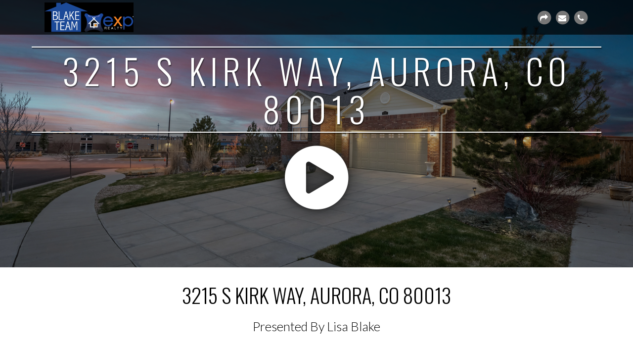

--- FILE ---
content_type: text/html; charset=utf-8
request_url: https://www.google.com/recaptcha/api2/anchor?ar=1&k=6LcOcxsUAAAAAAnA-LEJcYqURQCUf1ldFIWD3bn4&co=aHR0cHM6Ly9waXhlbHJheXBob3RvZ3JhcGh5LmNvbTo0NDM.&hl=en&v=PoyoqOPhxBO7pBk68S4YbpHZ&size=normal&anchor-ms=20000&execute-ms=30000&cb=8ieeg19ok80u
body_size: 49416
content:
<!DOCTYPE HTML><html dir="ltr" lang="en"><head><meta http-equiv="Content-Type" content="text/html; charset=UTF-8">
<meta http-equiv="X-UA-Compatible" content="IE=edge">
<title>reCAPTCHA</title>
<style type="text/css">
/* cyrillic-ext */
@font-face {
  font-family: 'Roboto';
  font-style: normal;
  font-weight: 400;
  font-stretch: 100%;
  src: url(//fonts.gstatic.com/s/roboto/v48/KFO7CnqEu92Fr1ME7kSn66aGLdTylUAMa3GUBHMdazTgWw.woff2) format('woff2');
  unicode-range: U+0460-052F, U+1C80-1C8A, U+20B4, U+2DE0-2DFF, U+A640-A69F, U+FE2E-FE2F;
}
/* cyrillic */
@font-face {
  font-family: 'Roboto';
  font-style: normal;
  font-weight: 400;
  font-stretch: 100%;
  src: url(//fonts.gstatic.com/s/roboto/v48/KFO7CnqEu92Fr1ME7kSn66aGLdTylUAMa3iUBHMdazTgWw.woff2) format('woff2');
  unicode-range: U+0301, U+0400-045F, U+0490-0491, U+04B0-04B1, U+2116;
}
/* greek-ext */
@font-face {
  font-family: 'Roboto';
  font-style: normal;
  font-weight: 400;
  font-stretch: 100%;
  src: url(//fonts.gstatic.com/s/roboto/v48/KFO7CnqEu92Fr1ME7kSn66aGLdTylUAMa3CUBHMdazTgWw.woff2) format('woff2');
  unicode-range: U+1F00-1FFF;
}
/* greek */
@font-face {
  font-family: 'Roboto';
  font-style: normal;
  font-weight: 400;
  font-stretch: 100%;
  src: url(//fonts.gstatic.com/s/roboto/v48/KFO7CnqEu92Fr1ME7kSn66aGLdTylUAMa3-UBHMdazTgWw.woff2) format('woff2');
  unicode-range: U+0370-0377, U+037A-037F, U+0384-038A, U+038C, U+038E-03A1, U+03A3-03FF;
}
/* math */
@font-face {
  font-family: 'Roboto';
  font-style: normal;
  font-weight: 400;
  font-stretch: 100%;
  src: url(//fonts.gstatic.com/s/roboto/v48/KFO7CnqEu92Fr1ME7kSn66aGLdTylUAMawCUBHMdazTgWw.woff2) format('woff2');
  unicode-range: U+0302-0303, U+0305, U+0307-0308, U+0310, U+0312, U+0315, U+031A, U+0326-0327, U+032C, U+032F-0330, U+0332-0333, U+0338, U+033A, U+0346, U+034D, U+0391-03A1, U+03A3-03A9, U+03B1-03C9, U+03D1, U+03D5-03D6, U+03F0-03F1, U+03F4-03F5, U+2016-2017, U+2034-2038, U+203C, U+2040, U+2043, U+2047, U+2050, U+2057, U+205F, U+2070-2071, U+2074-208E, U+2090-209C, U+20D0-20DC, U+20E1, U+20E5-20EF, U+2100-2112, U+2114-2115, U+2117-2121, U+2123-214F, U+2190, U+2192, U+2194-21AE, U+21B0-21E5, U+21F1-21F2, U+21F4-2211, U+2213-2214, U+2216-22FF, U+2308-230B, U+2310, U+2319, U+231C-2321, U+2336-237A, U+237C, U+2395, U+239B-23B7, U+23D0, U+23DC-23E1, U+2474-2475, U+25AF, U+25B3, U+25B7, U+25BD, U+25C1, U+25CA, U+25CC, U+25FB, U+266D-266F, U+27C0-27FF, U+2900-2AFF, U+2B0E-2B11, U+2B30-2B4C, U+2BFE, U+3030, U+FF5B, U+FF5D, U+1D400-1D7FF, U+1EE00-1EEFF;
}
/* symbols */
@font-face {
  font-family: 'Roboto';
  font-style: normal;
  font-weight: 400;
  font-stretch: 100%;
  src: url(//fonts.gstatic.com/s/roboto/v48/KFO7CnqEu92Fr1ME7kSn66aGLdTylUAMaxKUBHMdazTgWw.woff2) format('woff2');
  unicode-range: U+0001-000C, U+000E-001F, U+007F-009F, U+20DD-20E0, U+20E2-20E4, U+2150-218F, U+2190, U+2192, U+2194-2199, U+21AF, U+21E6-21F0, U+21F3, U+2218-2219, U+2299, U+22C4-22C6, U+2300-243F, U+2440-244A, U+2460-24FF, U+25A0-27BF, U+2800-28FF, U+2921-2922, U+2981, U+29BF, U+29EB, U+2B00-2BFF, U+4DC0-4DFF, U+FFF9-FFFB, U+10140-1018E, U+10190-1019C, U+101A0, U+101D0-101FD, U+102E0-102FB, U+10E60-10E7E, U+1D2C0-1D2D3, U+1D2E0-1D37F, U+1F000-1F0FF, U+1F100-1F1AD, U+1F1E6-1F1FF, U+1F30D-1F30F, U+1F315, U+1F31C, U+1F31E, U+1F320-1F32C, U+1F336, U+1F378, U+1F37D, U+1F382, U+1F393-1F39F, U+1F3A7-1F3A8, U+1F3AC-1F3AF, U+1F3C2, U+1F3C4-1F3C6, U+1F3CA-1F3CE, U+1F3D4-1F3E0, U+1F3ED, U+1F3F1-1F3F3, U+1F3F5-1F3F7, U+1F408, U+1F415, U+1F41F, U+1F426, U+1F43F, U+1F441-1F442, U+1F444, U+1F446-1F449, U+1F44C-1F44E, U+1F453, U+1F46A, U+1F47D, U+1F4A3, U+1F4B0, U+1F4B3, U+1F4B9, U+1F4BB, U+1F4BF, U+1F4C8-1F4CB, U+1F4D6, U+1F4DA, U+1F4DF, U+1F4E3-1F4E6, U+1F4EA-1F4ED, U+1F4F7, U+1F4F9-1F4FB, U+1F4FD-1F4FE, U+1F503, U+1F507-1F50B, U+1F50D, U+1F512-1F513, U+1F53E-1F54A, U+1F54F-1F5FA, U+1F610, U+1F650-1F67F, U+1F687, U+1F68D, U+1F691, U+1F694, U+1F698, U+1F6AD, U+1F6B2, U+1F6B9-1F6BA, U+1F6BC, U+1F6C6-1F6CF, U+1F6D3-1F6D7, U+1F6E0-1F6EA, U+1F6F0-1F6F3, U+1F6F7-1F6FC, U+1F700-1F7FF, U+1F800-1F80B, U+1F810-1F847, U+1F850-1F859, U+1F860-1F887, U+1F890-1F8AD, U+1F8B0-1F8BB, U+1F8C0-1F8C1, U+1F900-1F90B, U+1F93B, U+1F946, U+1F984, U+1F996, U+1F9E9, U+1FA00-1FA6F, U+1FA70-1FA7C, U+1FA80-1FA89, U+1FA8F-1FAC6, U+1FACE-1FADC, U+1FADF-1FAE9, U+1FAF0-1FAF8, U+1FB00-1FBFF;
}
/* vietnamese */
@font-face {
  font-family: 'Roboto';
  font-style: normal;
  font-weight: 400;
  font-stretch: 100%;
  src: url(//fonts.gstatic.com/s/roboto/v48/KFO7CnqEu92Fr1ME7kSn66aGLdTylUAMa3OUBHMdazTgWw.woff2) format('woff2');
  unicode-range: U+0102-0103, U+0110-0111, U+0128-0129, U+0168-0169, U+01A0-01A1, U+01AF-01B0, U+0300-0301, U+0303-0304, U+0308-0309, U+0323, U+0329, U+1EA0-1EF9, U+20AB;
}
/* latin-ext */
@font-face {
  font-family: 'Roboto';
  font-style: normal;
  font-weight: 400;
  font-stretch: 100%;
  src: url(//fonts.gstatic.com/s/roboto/v48/KFO7CnqEu92Fr1ME7kSn66aGLdTylUAMa3KUBHMdazTgWw.woff2) format('woff2');
  unicode-range: U+0100-02BA, U+02BD-02C5, U+02C7-02CC, U+02CE-02D7, U+02DD-02FF, U+0304, U+0308, U+0329, U+1D00-1DBF, U+1E00-1E9F, U+1EF2-1EFF, U+2020, U+20A0-20AB, U+20AD-20C0, U+2113, U+2C60-2C7F, U+A720-A7FF;
}
/* latin */
@font-face {
  font-family: 'Roboto';
  font-style: normal;
  font-weight: 400;
  font-stretch: 100%;
  src: url(//fonts.gstatic.com/s/roboto/v48/KFO7CnqEu92Fr1ME7kSn66aGLdTylUAMa3yUBHMdazQ.woff2) format('woff2');
  unicode-range: U+0000-00FF, U+0131, U+0152-0153, U+02BB-02BC, U+02C6, U+02DA, U+02DC, U+0304, U+0308, U+0329, U+2000-206F, U+20AC, U+2122, U+2191, U+2193, U+2212, U+2215, U+FEFF, U+FFFD;
}
/* cyrillic-ext */
@font-face {
  font-family: 'Roboto';
  font-style: normal;
  font-weight: 500;
  font-stretch: 100%;
  src: url(//fonts.gstatic.com/s/roboto/v48/KFO7CnqEu92Fr1ME7kSn66aGLdTylUAMa3GUBHMdazTgWw.woff2) format('woff2');
  unicode-range: U+0460-052F, U+1C80-1C8A, U+20B4, U+2DE0-2DFF, U+A640-A69F, U+FE2E-FE2F;
}
/* cyrillic */
@font-face {
  font-family: 'Roboto';
  font-style: normal;
  font-weight: 500;
  font-stretch: 100%;
  src: url(//fonts.gstatic.com/s/roboto/v48/KFO7CnqEu92Fr1ME7kSn66aGLdTylUAMa3iUBHMdazTgWw.woff2) format('woff2');
  unicode-range: U+0301, U+0400-045F, U+0490-0491, U+04B0-04B1, U+2116;
}
/* greek-ext */
@font-face {
  font-family: 'Roboto';
  font-style: normal;
  font-weight: 500;
  font-stretch: 100%;
  src: url(//fonts.gstatic.com/s/roboto/v48/KFO7CnqEu92Fr1ME7kSn66aGLdTylUAMa3CUBHMdazTgWw.woff2) format('woff2');
  unicode-range: U+1F00-1FFF;
}
/* greek */
@font-face {
  font-family: 'Roboto';
  font-style: normal;
  font-weight: 500;
  font-stretch: 100%;
  src: url(//fonts.gstatic.com/s/roboto/v48/KFO7CnqEu92Fr1ME7kSn66aGLdTylUAMa3-UBHMdazTgWw.woff2) format('woff2');
  unicode-range: U+0370-0377, U+037A-037F, U+0384-038A, U+038C, U+038E-03A1, U+03A3-03FF;
}
/* math */
@font-face {
  font-family: 'Roboto';
  font-style: normal;
  font-weight: 500;
  font-stretch: 100%;
  src: url(//fonts.gstatic.com/s/roboto/v48/KFO7CnqEu92Fr1ME7kSn66aGLdTylUAMawCUBHMdazTgWw.woff2) format('woff2');
  unicode-range: U+0302-0303, U+0305, U+0307-0308, U+0310, U+0312, U+0315, U+031A, U+0326-0327, U+032C, U+032F-0330, U+0332-0333, U+0338, U+033A, U+0346, U+034D, U+0391-03A1, U+03A3-03A9, U+03B1-03C9, U+03D1, U+03D5-03D6, U+03F0-03F1, U+03F4-03F5, U+2016-2017, U+2034-2038, U+203C, U+2040, U+2043, U+2047, U+2050, U+2057, U+205F, U+2070-2071, U+2074-208E, U+2090-209C, U+20D0-20DC, U+20E1, U+20E5-20EF, U+2100-2112, U+2114-2115, U+2117-2121, U+2123-214F, U+2190, U+2192, U+2194-21AE, U+21B0-21E5, U+21F1-21F2, U+21F4-2211, U+2213-2214, U+2216-22FF, U+2308-230B, U+2310, U+2319, U+231C-2321, U+2336-237A, U+237C, U+2395, U+239B-23B7, U+23D0, U+23DC-23E1, U+2474-2475, U+25AF, U+25B3, U+25B7, U+25BD, U+25C1, U+25CA, U+25CC, U+25FB, U+266D-266F, U+27C0-27FF, U+2900-2AFF, U+2B0E-2B11, U+2B30-2B4C, U+2BFE, U+3030, U+FF5B, U+FF5D, U+1D400-1D7FF, U+1EE00-1EEFF;
}
/* symbols */
@font-face {
  font-family: 'Roboto';
  font-style: normal;
  font-weight: 500;
  font-stretch: 100%;
  src: url(//fonts.gstatic.com/s/roboto/v48/KFO7CnqEu92Fr1ME7kSn66aGLdTylUAMaxKUBHMdazTgWw.woff2) format('woff2');
  unicode-range: U+0001-000C, U+000E-001F, U+007F-009F, U+20DD-20E0, U+20E2-20E4, U+2150-218F, U+2190, U+2192, U+2194-2199, U+21AF, U+21E6-21F0, U+21F3, U+2218-2219, U+2299, U+22C4-22C6, U+2300-243F, U+2440-244A, U+2460-24FF, U+25A0-27BF, U+2800-28FF, U+2921-2922, U+2981, U+29BF, U+29EB, U+2B00-2BFF, U+4DC0-4DFF, U+FFF9-FFFB, U+10140-1018E, U+10190-1019C, U+101A0, U+101D0-101FD, U+102E0-102FB, U+10E60-10E7E, U+1D2C0-1D2D3, U+1D2E0-1D37F, U+1F000-1F0FF, U+1F100-1F1AD, U+1F1E6-1F1FF, U+1F30D-1F30F, U+1F315, U+1F31C, U+1F31E, U+1F320-1F32C, U+1F336, U+1F378, U+1F37D, U+1F382, U+1F393-1F39F, U+1F3A7-1F3A8, U+1F3AC-1F3AF, U+1F3C2, U+1F3C4-1F3C6, U+1F3CA-1F3CE, U+1F3D4-1F3E0, U+1F3ED, U+1F3F1-1F3F3, U+1F3F5-1F3F7, U+1F408, U+1F415, U+1F41F, U+1F426, U+1F43F, U+1F441-1F442, U+1F444, U+1F446-1F449, U+1F44C-1F44E, U+1F453, U+1F46A, U+1F47D, U+1F4A3, U+1F4B0, U+1F4B3, U+1F4B9, U+1F4BB, U+1F4BF, U+1F4C8-1F4CB, U+1F4D6, U+1F4DA, U+1F4DF, U+1F4E3-1F4E6, U+1F4EA-1F4ED, U+1F4F7, U+1F4F9-1F4FB, U+1F4FD-1F4FE, U+1F503, U+1F507-1F50B, U+1F50D, U+1F512-1F513, U+1F53E-1F54A, U+1F54F-1F5FA, U+1F610, U+1F650-1F67F, U+1F687, U+1F68D, U+1F691, U+1F694, U+1F698, U+1F6AD, U+1F6B2, U+1F6B9-1F6BA, U+1F6BC, U+1F6C6-1F6CF, U+1F6D3-1F6D7, U+1F6E0-1F6EA, U+1F6F0-1F6F3, U+1F6F7-1F6FC, U+1F700-1F7FF, U+1F800-1F80B, U+1F810-1F847, U+1F850-1F859, U+1F860-1F887, U+1F890-1F8AD, U+1F8B0-1F8BB, U+1F8C0-1F8C1, U+1F900-1F90B, U+1F93B, U+1F946, U+1F984, U+1F996, U+1F9E9, U+1FA00-1FA6F, U+1FA70-1FA7C, U+1FA80-1FA89, U+1FA8F-1FAC6, U+1FACE-1FADC, U+1FADF-1FAE9, U+1FAF0-1FAF8, U+1FB00-1FBFF;
}
/* vietnamese */
@font-face {
  font-family: 'Roboto';
  font-style: normal;
  font-weight: 500;
  font-stretch: 100%;
  src: url(//fonts.gstatic.com/s/roboto/v48/KFO7CnqEu92Fr1ME7kSn66aGLdTylUAMa3OUBHMdazTgWw.woff2) format('woff2');
  unicode-range: U+0102-0103, U+0110-0111, U+0128-0129, U+0168-0169, U+01A0-01A1, U+01AF-01B0, U+0300-0301, U+0303-0304, U+0308-0309, U+0323, U+0329, U+1EA0-1EF9, U+20AB;
}
/* latin-ext */
@font-face {
  font-family: 'Roboto';
  font-style: normal;
  font-weight: 500;
  font-stretch: 100%;
  src: url(//fonts.gstatic.com/s/roboto/v48/KFO7CnqEu92Fr1ME7kSn66aGLdTylUAMa3KUBHMdazTgWw.woff2) format('woff2');
  unicode-range: U+0100-02BA, U+02BD-02C5, U+02C7-02CC, U+02CE-02D7, U+02DD-02FF, U+0304, U+0308, U+0329, U+1D00-1DBF, U+1E00-1E9F, U+1EF2-1EFF, U+2020, U+20A0-20AB, U+20AD-20C0, U+2113, U+2C60-2C7F, U+A720-A7FF;
}
/* latin */
@font-face {
  font-family: 'Roboto';
  font-style: normal;
  font-weight: 500;
  font-stretch: 100%;
  src: url(//fonts.gstatic.com/s/roboto/v48/KFO7CnqEu92Fr1ME7kSn66aGLdTylUAMa3yUBHMdazQ.woff2) format('woff2');
  unicode-range: U+0000-00FF, U+0131, U+0152-0153, U+02BB-02BC, U+02C6, U+02DA, U+02DC, U+0304, U+0308, U+0329, U+2000-206F, U+20AC, U+2122, U+2191, U+2193, U+2212, U+2215, U+FEFF, U+FFFD;
}
/* cyrillic-ext */
@font-face {
  font-family: 'Roboto';
  font-style: normal;
  font-weight: 900;
  font-stretch: 100%;
  src: url(//fonts.gstatic.com/s/roboto/v48/KFO7CnqEu92Fr1ME7kSn66aGLdTylUAMa3GUBHMdazTgWw.woff2) format('woff2');
  unicode-range: U+0460-052F, U+1C80-1C8A, U+20B4, U+2DE0-2DFF, U+A640-A69F, U+FE2E-FE2F;
}
/* cyrillic */
@font-face {
  font-family: 'Roboto';
  font-style: normal;
  font-weight: 900;
  font-stretch: 100%;
  src: url(//fonts.gstatic.com/s/roboto/v48/KFO7CnqEu92Fr1ME7kSn66aGLdTylUAMa3iUBHMdazTgWw.woff2) format('woff2');
  unicode-range: U+0301, U+0400-045F, U+0490-0491, U+04B0-04B1, U+2116;
}
/* greek-ext */
@font-face {
  font-family: 'Roboto';
  font-style: normal;
  font-weight: 900;
  font-stretch: 100%;
  src: url(//fonts.gstatic.com/s/roboto/v48/KFO7CnqEu92Fr1ME7kSn66aGLdTylUAMa3CUBHMdazTgWw.woff2) format('woff2');
  unicode-range: U+1F00-1FFF;
}
/* greek */
@font-face {
  font-family: 'Roboto';
  font-style: normal;
  font-weight: 900;
  font-stretch: 100%;
  src: url(//fonts.gstatic.com/s/roboto/v48/KFO7CnqEu92Fr1ME7kSn66aGLdTylUAMa3-UBHMdazTgWw.woff2) format('woff2');
  unicode-range: U+0370-0377, U+037A-037F, U+0384-038A, U+038C, U+038E-03A1, U+03A3-03FF;
}
/* math */
@font-face {
  font-family: 'Roboto';
  font-style: normal;
  font-weight: 900;
  font-stretch: 100%;
  src: url(//fonts.gstatic.com/s/roboto/v48/KFO7CnqEu92Fr1ME7kSn66aGLdTylUAMawCUBHMdazTgWw.woff2) format('woff2');
  unicode-range: U+0302-0303, U+0305, U+0307-0308, U+0310, U+0312, U+0315, U+031A, U+0326-0327, U+032C, U+032F-0330, U+0332-0333, U+0338, U+033A, U+0346, U+034D, U+0391-03A1, U+03A3-03A9, U+03B1-03C9, U+03D1, U+03D5-03D6, U+03F0-03F1, U+03F4-03F5, U+2016-2017, U+2034-2038, U+203C, U+2040, U+2043, U+2047, U+2050, U+2057, U+205F, U+2070-2071, U+2074-208E, U+2090-209C, U+20D0-20DC, U+20E1, U+20E5-20EF, U+2100-2112, U+2114-2115, U+2117-2121, U+2123-214F, U+2190, U+2192, U+2194-21AE, U+21B0-21E5, U+21F1-21F2, U+21F4-2211, U+2213-2214, U+2216-22FF, U+2308-230B, U+2310, U+2319, U+231C-2321, U+2336-237A, U+237C, U+2395, U+239B-23B7, U+23D0, U+23DC-23E1, U+2474-2475, U+25AF, U+25B3, U+25B7, U+25BD, U+25C1, U+25CA, U+25CC, U+25FB, U+266D-266F, U+27C0-27FF, U+2900-2AFF, U+2B0E-2B11, U+2B30-2B4C, U+2BFE, U+3030, U+FF5B, U+FF5D, U+1D400-1D7FF, U+1EE00-1EEFF;
}
/* symbols */
@font-face {
  font-family: 'Roboto';
  font-style: normal;
  font-weight: 900;
  font-stretch: 100%;
  src: url(//fonts.gstatic.com/s/roboto/v48/KFO7CnqEu92Fr1ME7kSn66aGLdTylUAMaxKUBHMdazTgWw.woff2) format('woff2');
  unicode-range: U+0001-000C, U+000E-001F, U+007F-009F, U+20DD-20E0, U+20E2-20E4, U+2150-218F, U+2190, U+2192, U+2194-2199, U+21AF, U+21E6-21F0, U+21F3, U+2218-2219, U+2299, U+22C4-22C6, U+2300-243F, U+2440-244A, U+2460-24FF, U+25A0-27BF, U+2800-28FF, U+2921-2922, U+2981, U+29BF, U+29EB, U+2B00-2BFF, U+4DC0-4DFF, U+FFF9-FFFB, U+10140-1018E, U+10190-1019C, U+101A0, U+101D0-101FD, U+102E0-102FB, U+10E60-10E7E, U+1D2C0-1D2D3, U+1D2E0-1D37F, U+1F000-1F0FF, U+1F100-1F1AD, U+1F1E6-1F1FF, U+1F30D-1F30F, U+1F315, U+1F31C, U+1F31E, U+1F320-1F32C, U+1F336, U+1F378, U+1F37D, U+1F382, U+1F393-1F39F, U+1F3A7-1F3A8, U+1F3AC-1F3AF, U+1F3C2, U+1F3C4-1F3C6, U+1F3CA-1F3CE, U+1F3D4-1F3E0, U+1F3ED, U+1F3F1-1F3F3, U+1F3F5-1F3F7, U+1F408, U+1F415, U+1F41F, U+1F426, U+1F43F, U+1F441-1F442, U+1F444, U+1F446-1F449, U+1F44C-1F44E, U+1F453, U+1F46A, U+1F47D, U+1F4A3, U+1F4B0, U+1F4B3, U+1F4B9, U+1F4BB, U+1F4BF, U+1F4C8-1F4CB, U+1F4D6, U+1F4DA, U+1F4DF, U+1F4E3-1F4E6, U+1F4EA-1F4ED, U+1F4F7, U+1F4F9-1F4FB, U+1F4FD-1F4FE, U+1F503, U+1F507-1F50B, U+1F50D, U+1F512-1F513, U+1F53E-1F54A, U+1F54F-1F5FA, U+1F610, U+1F650-1F67F, U+1F687, U+1F68D, U+1F691, U+1F694, U+1F698, U+1F6AD, U+1F6B2, U+1F6B9-1F6BA, U+1F6BC, U+1F6C6-1F6CF, U+1F6D3-1F6D7, U+1F6E0-1F6EA, U+1F6F0-1F6F3, U+1F6F7-1F6FC, U+1F700-1F7FF, U+1F800-1F80B, U+1F810-1F847, U+1F850-1F859, U+1F860-1F887, U+1F890-1F8AD, U+1F8B0-1F8BB, U+1F8C0-1F8C1, U+1F900-1F90B, U+1F93B, U+1F946, U+1F984, U+1F996, U+1F9E9, U+1FA00-1FA6F, U+1FA70-1FA7C, U+1FA80-1FA89, U+1FA8F-1FAC6, U+1FACE-1FADC, U+1FADF-1FAE9, U+1FAF0-1FAF8, U+1FB00-1FBFF;
}
/* vietnamese */
@font-face {
  font-family: 'Roboto';
  font-style: normal;
  font-weight: 900;
  font-stretch: 100%;
  src: url(//fonts.gstatic.com/s/roboto/v48/KFO7CnqEu92Fr1ME7kSn66aGLdTylUAMa3OUBHMdazTgWw.woff2) format('woff2');
  unicode-range: U+0102-0103, U+0110-0111, U+0128-0129, U+0168-0169, U+01A0-01A1, U+01AF-01B0, U+0300-0301, U+0303-0304, U+0308-0309, U+0323, U+0329, U+1EA0-1EF9, U+20AB;
}
/* latin-ext */
@font-face {
  font-family: 'Roboto';
  font-style: normal;
  font-weight: 900;
  font-stretch: 100%;
  src: url(//fonts.gstatic.com/s/roboto/v48/KFO7CnqEu92Fr1ME7kSn66aGLdTylUAMa3KUBHMdazTgWw.woff2) format('woff2');
  unicode-range: U+0100-02BA, U+02BD-02C5, U+02C7-02CC, U+02CE-02D7, U+02DD-02FF, U+0304, U+0308, U+0329, U+1D00-1DBF, U+1E00-1E9F, U+1EF2-1EFF, U+2020, U+20A0-20AB, U+20AD-20C0, U+2113, U+2C60-2C7F, U+A720-A7FF;
}
/* latin */
@font-face {
  font-family: 'Roboto';
  font-style: normal;
  font-weight: 900;
  font-stretch: 100%;
  src: url(//fonts.gstatic.com/s/roboto/v48/KFO7CnqEu92Fr1ME7kSn66aGLdTylUAMa3yUBHMdazQ.woff2) format('woff2');
  unicode-range: U+0000-00FF, U+0131, U+0152-0153, U+02BB-02BC, U+02C6, U+02DA, U+02DC, U+0304, U+0308, U+0329, U+2000-206F, U+20AC, U+2122, U+2191, U+2193, U+2212, U+2215, U+FEFF, U+FFFD;
}

</style>
<link rel="stylesheet" type="text/css" href="https://www.gstatic.com/recaptcha/releases/PoyoqOPhxBO7pBk68S4YbpHZ/styles__ltr.css">
<script nonce="ugrxhDlBT-UF78KVx89MqA" type="text/javascript">window['__recaptcha_api'] = 'https://www.google.com/recaptcha/api2/';</script>
<script type="text/javascript" src="https://www.gstatic.com/recaptcha/releases/PoyoqOPhxBO7pBk68S4YbpHZ/recaptcha__en.js" nonce="ugrxhDlBT-UF78KVx89MqA">
      
    </script></head>
<body><div id="rc-anchor-alert" class="rc-anchor-alert"></div>
<input type="hidden" id="recaptcha-token" value="[base64]">
<script type="text/javascript" nonce="ugrxhDlBT-UF78KVx89MqA">
      recaptcha.anchor.Main.init("[\x22ainput\x22,[\x22bgdata\x22,\x22\x22,\[base64]/[base64]/[base64]/KE4oMTI0LHYsdi5HKSxMWihsLHYpKTpOKDEyNCx2LGwpLFYpLHYpLFQpKSxGKDE3MSx2KX0scjc9ZnVuY3Rpb24obCl7cmV0dXJuIGx9LEM9ZnVuY3Rpb24obCxWLHYpe04odixsLFYpLFZbYWtdPTI3OTZ9LG49ZnVuY3Rpb24obCxWKXtWLlg9KChWLlg/[base64]/[base64]/[base64]/[base64]/[base64]/[base64]/[base64]/[base64]/[base64]/[base64]/[base64]\\u003d\x22,\[base64]\\u003d\\u003d\x22,\x22wooAbMKdYcKzMTDDiHDDmsKvIsOwa8O6dMKqUnFzw4A2wosZw4hFcsOrw7fCqU3DlMODw4PCn8KMw6DCi8KMw5LCpsOgw7/[base64]/CnBrCh3N/MGHDnyvClD7CssOlIcKkbVIvD0vChMOYAlnDtsOuw5rDksOlDTAlwqfDhSjDrcK8w75Bw7AqBsK1EMKkYMKWFTfDkmTCrMOqNE9hw7d5wp1kwoXDql4DfkcBHcOrw6F8TjHCjcKWcMKmF8Krw4Bfw6PDghfCmknChg/DgMKFBcK8GXpZGCxKR8KPCMOwIsOXJ2QVw7XCtn/DrMOGQsKFwp3CgcOzwrpCWsK8wo3ChDbCtMKBwpzCoRV7wqVOw6jCrsKBw5rCim3DnzU4wrvChsKQw4IMwrjDoS0ewpnCv2xJHMOFLMOnw7huw6lmw6/CosOKEDlmw6xfw77Cs37DkHbDgVHDk1o+w5lyVcKcQW/DpSACdUAaWcKEwqLCmA5lw6TDsMO7w5zDt0tHNX0kw7zDokzDpUUvPARfTsK6wpYEesOiw7TDhAs2NsOQwrvCpsKIc8OfJ8OZwphKS8OsHRgIYsOyw7XCp8KhwrFrw6EBX37CgibDv8KAw6PDrcOhIzlRYWoiKVXDjXHCpi/DnAdKwpTChl/CkjbCkMKnw6cCwpY6G39NA8OQw63Dhx8OwpPCrB1qwqrCs0Ytw4UGw6JLw6kOwp7CjsOfLsOBwrlEaVVxw5PDjEXCi8KvQEtBwpXCtC8TA8KPLCcgFBt9LsOZwp/[base64]/[base64]/w4gLwrc8wqvDnXzDjm3ColTDoG/[base64]/[base64]/CpMOjwqZZPTTDlV5DwqFSwrULK17DgsO4w6htAkjCgcKHYHHDhE44wpnChTDCh0vDuxkIwq3DplHDgBpgSkhRw4XCngPCu8KJey9pa8OHIWfCuMOtw4XDuC3Dh8KOcGl1w5Jiw4RmfS3DuXLDg8KSwrMHw5bCokzDhxplwq7DhipCEn0hwoQywo/Dn8Olw7R2wol+PMOKWi9FKxQCQDPCl8KLw7QdwqoWw6zDlMOHa8Kce8OLKDjClknDjMK8Q10HEm56w6NaB07DqcKKUcKXwpXDoUnCj8Kiw4TDvMKzw4zCqH3Cj8KoDVTDm8KQw7nDjMOlw4/[base64]/Ckjgpwp1jw6TDmTtkwqzCnHU1wpzDgEERMMKAwr5Sw6/DsH3CuHk9wpHCpcOCw5TCtMKsw7R+G1tFcGjChC16ZsKQWHrDq8K9bwVnTcO9wosnSzk0f8Oaw5DDkTPDmMOTZMO2WsO8YsKew7J+QyccaAgeXDtDwpHDhlQrIQNcw45/w74jw6zDrQtDfjJmOUXCssKlw7p0eBQ+HsOgwpDDoSbDt8OQBk7DuCR+PTJVwoTCjhQ1wq0bOEjDt8KmwpzDsQjDmy3CkCRHw5fDicKpw7s/w7RHfWHCi8Kew5nDvsOVbMOABMO7woByw5Y4aB/DjcKBwojCly8NdCzCscO7DcKbw7lWwpHCrE9cC8OTPcK3ZGDCgU0gK2HDow7DgMO8woZDecK9QsO8w55lA8KhBcOIw4nCiFPCqMOYw4EtTcOLRQ4xO8K1w6XCksOJw6/Ct3t7w49jwp3CoWdeNy4jw7jCnCTDkEo0aRwmKxI5w57DqgFbLQlTfMOiw6wzwr3CusOUW8K/[base64]/[base64]/Dj24lLsKzNjPCv2fCuVM2wr/CuMKtMglfw4HClDXDpcOeYMKzw7gawpMlw7o7VsOHJcKqw7PDmMKyBHZSw5XDpcKIw7QwWMO5w7nCvxnCmcKcw4ZCw4nCosK+wp7CtcKow43Dj8Oow4F9w7/CrMOEbndkE8KOwrjDkMO1w7oKPwsOwq1gZGHCtyjDgsO4w5vCqcKLf8O4VgHDsGg3w4Ubw7NPw5rCpRHDgMOEST3DiULDjMK+wpDCtDrDhxjCisKpwo0ZL1XCuzA5w61Hw698w4hCK8OwKgJJwqHCs8KOw7nCgHzCjR3Cp2DChXnCmBV/XMKXP3JkHMKowqzDpQYiw4LChArDksKJK8KjHlvDksK9w63CuSXClT0gw5TCtTIPTnl7wo9XVsOZHcK9w6TCvm3ChWbCm8OOVcO4O1tTaDI3w7nDhcK1w4rCuBJme1fDtyZ+HcOPcx53IDjDh1rDgiMtwqt6wqgOZcK/wp5Hw4tTwr9DK8OecWluHiHCpA/CpDUMcRgVZRvDu8KMw58Mw47DqcKfwogtwrXDpcOKbydpw7/DpzTCjCg0csO4eMONwrDCgsKKwqDClsOaShbDoMOaYHvDjD9dQ0ppwrUxwqRqw67Co8KOwqzCu8OLwqkZRi7DnVsHw4nChsKddzVGw6VCwrl/wqDCicKEw4DDt8O0fx4Uwqg9wotRfVzDvMOxw4ATwopewrdtUxTDj8KODiJ7DinCkMOET8Kiwo/[base64]/CvA86wrXCgHPDiHXDgkvCuWMHw6bDg8KPYcKVwod1ch4kwpXCg8OaBnvCpkRTwqA3w69EEsKRTE0qS8KRNGDClUB1wqhQwrTDpcO3U8OBOMOhwr4uw57ChsKAS8KzecKFVMK8FEAjwp3CpMKJOATCp2LDj8KHWlU6djc/PgDCh8O2J8OFw5tNLcKUw4VaNybCowXChyDCgTrCkcOIVwvDksO/BMKnw486R8OqAiDCqcOOGAciHsKAYjVIw6RCQcK4XTvDiMO4woTCpxovdsK9RDMbwpgIw63CpMOwD8KAdMOIw7wewrzDl8KEwqHDlXUDHcOUwqhcwpnDjGcww6XDsxPCrMKJwqYXwo7DhhnDgmY8w75lE8Oww7jCnhDDosKKwqTCqsKEw6kvGMKfwrA/FMOmCsKnU8K5wo/DngRfw4VLTWotL0Y3XDPDnsKnHgfDrcOXb8Opw6PCoyrDlMKpaS0ML8Odayo6ZsOAFBXDmhIJL8K9w6rCtMKxEAjDpH/CocOewoDCm8KyV8KHw6DCnynCr8KLw6Newp8KDyTCmilfwpNhwolMAnFpwrbCs8KTFcOYen/DlEMPwoDDrsKFw7LCvUdcw63DtMOYWsKbcwkDWxrDoiYxbcK0w7/Dg2UaDW4kdQLCk0rDmDgtwqEYLXXCgyfDgWxLZ8OSw6fCtzfDusOhT25jwr9Afkdiw5/Dj8O8w4Iuwps/w5FqwozDlh8/WFHChksOY8K9MsK9wpnDijjCmTjChxwjTMKGwqhzLh/CtsOfwoDCrTDCl8O2w6vDkkBLLA3DtDHDnsKhwpJkw6/CkCwzwpTDhxYUw5rDsxcAI8KyGMKVOMKww493w6vDsMKMKVrClUrDihbCiWrDi27Dol/Cqg/CscKLHsKtBsKFWsKuVVzCiVFNwqjCgEgyImU9EgfDq03DsgDCiMKBFB1kwoB0wqREw7jDosOCSnwWw63CvsKjwrzDj8K1wo/[base64]/CmGrDssOvwonDusOsRcKFw6XDpcKBw5RjNMO/AsK+w6MIwpZaw6B8w7FawqPDosOxw5/[base64]/Cn8KZwpRCwqZlwoArVMOdw48wwpHCpR50LGXDo8OSw7p/YX8xw5bDpw7CtMKuw5cMw5DDhinDli9gTEfDt2/DpG4HbkbDngrCrcKfwprCpMK2w7oXAsOfBMOqwpfDkn/CtEbCpgrDjD/[base64]/[base64]/w59CbsOhwpPCtMOKH8KAAD7DgkQSM2FwZSHDmBLCt8KSPnEdwqjCiUpTwqXCssKqw6nCtMKuGRHCvHfDnR7DrzFMJsOocAh/wozCkMOgK8O1HyckVsKhwr06w6bDnsKHWMKTcVDDrAPCr8KOL8OVXsKFw6YewqPCpBEiGcKVw7BOw5pnwpBQwoFUw45Ow6DDu8KBX2bDhmp+RTzCq1DCnhQnficiwq8ow6/DnsO0wo43csKYKkc6FMOIFsKsfsKhwoVEwr1LScKZKhlowpfCucKXwoXDsBxNVXnDkR8kPMK9ODTCikHDuSPCrcKcRMKbwozCpcOeAMOnV3TDlcKVwrJwwrMebsOjw5jDljfCi8O6TAdUw5MvwonCrkHDq3nCo2wYw6ZvHjfCgcOGwr/CrsK2asO2wqTCmi/[base64]/CghPDiVUlwoxhwqVRw7nCpD/DkiXClcOJZnjCpnDDrMK6A8KZPkF2KXzCgVVpwpHCoMKWw4/[base64]/w7jCpcOEwojCl8K7VMOaw5E0wqnDqsOvwrd5wpo+wqDDrVw1SBnDgsK0e8Krw61vY8O/[base64]/wp3DicOCw4PDtxBOVsOkZSDDq8OJw4ogw5nDo8OgFMKbfV/Dsx/CmkJBw4jCpcK8w7xDEkUELMKeFGzChMKhw7vDkktCX8OmXjnCmFFVw6bChsK8TwHDqV5ew5XCtC/DizATAUHCkDUHQhkREcKBw6zCmhXDk8KQRko+wrx6wobDpxMzRMKDO13CpCscwrXCr1kcWcOgw7TCtxtgLB7CnsKaCxcKdwfCujp9wq9Tw54WfUdgw44cPsOeUcKmIG4+X0ARw67DgsK2DUrDqToiayLCuz1MUsK+B8K/w7NqU3R2w40kw6/CiWHCmMK9wpMnaDjDtMKSd1XCggIDw752ERxvBjtZwp7DrsOzw4LCr8OLw4rDiEHCmnJGNcO8woAvZcOJN13CkXR3w4fCmMKNwovDusOsw5DDkgrCuxzDscOIwqYowr7DhsKrUn0WVsKrw6jDsV/DoRPCvwfCucKWOhFAB0slQ0p3w50Ow4RdwrTChcK2wrpuw5zDjWHCjHnDqgYtBMKwMERfGsK9L8KywonDmsK5cEkAw6LDp8KbwrBzw6LDqsOgYWDDo8OBTCHDgmsdw7YLYsKDYVcGw5oDwpUiwprDszHCmSl9w7nDrcKUw7VTVMOowp7DnMK/w6fCowLCtXlXVTXClMOmYiQpwrtGwohbw7LDpBFgBcKSGUQUOm3DucObw63Dqi8RwrkUAX4sOBZpw7FCKBFgwqlzw5kMdARkw6jDmsO5w5jCrsKhwqdTGMOgwonCksK7Gj3DsATCjsOKCsKXY8Oxw4fClsK+QAYAMVnCnkQTN8OubMKaX2MkYkYQwrpCwqLCiMKnQDs/DcK7w7TDiMOcdsO9wpnDh8KVI0rDkXR4w6MiOnpCw65Lw7rDr8KDDsOmUyZ2NcKXwpYDP1hSUHHDgcObwpA9w4/Dlx7DvAodU2J+woVkwqnDr8O8wqIswovCtQzCn8O6K8K6w4zDvcOaZT/DnjPDmcOswrULbDwZw585wqdww4bCsXPDsDMhJMOQbXxhwqrCgzfCp8OpNMK/H8O3AMKcw7TCiMKew7VCPi99w6fCtMOyw7XDs8K1w7YkasKxCsOvw6FQwqvDp1PCh8KYw6nCvFbDgmlZClTDhMONwolQw5HDm0PDkcOOecKRTMKww5DDgMO7w5Q/wpbClAzCmsKNw7vCtkLCl8OpKMOBR8KxXCzCqMOdN8KYCX0LwqpAw73Cg0jDk8OFw41rwr8IA2h0w77Dl8OXw6LDkcOxwpDDkcKFw58GwoZONMKrbsOJw5XCmMK9w6LCkMKowqMWw5jDoQ1Ia0E3WsOkw5sdw4rClFTDgRnCocO+wq/DswjCgsOhwp5ww6bDpnXCrhMQw6FPMMKqdcKHWWTDtsKGwp8zJ8KHcy8wYMK1wqJow7PCvUfDt8Kmw50fN3YNw5o2bUJsw6AEQsOCf3XDgcKBeWfCp8KUG8KBORvCoBrCrMO4w7nChcKPAyZzw7N7wo0vCUhZN8OuOsKTwovCvcOXNy/DtMOjwq4lwqMPw5JFwrHCnMKtQ8OUw6/Dr2HDj2nCvMKsC8KDJxA3w6nDvcKHwqTCoDlHw6HCicKZw6pqFcOKPcOTD8OcTSlOU8Ojw6fCpUw+TsO3UVMacjnDiUrCqsKuMF8ww6bDv2J8w6E7MA3CoCl6w4nCviLCoRJjVxt8wq/Cm29+HcORwqQxw4nDrGc+w4vCvSJIbsODccKZNMOKKsO4NHDDsGsbw4/CgjTDmHd4RsKQw7UTwrnDi8Oqc8OZLUfDt8OaTsO/W8Klw7vDiMKoNBRlXsO3w47Cu3nClGNQwpILF8Knwq3Ck8KzFQhcKsOdw6rDl1sqcMKXw6PCn3HDvsOOw7pfVCZdw6LDrSzCl8OFw7EOwrLDl8KEwpHDtmpUUVLCvMKgO8OZwrnCosK5w7sxw5PCqcKQOnXDhcKrVR/CmsKbTSzCr1zDmcObfz3CjDrDgMK+w79QF8OSasKGAsKTBSvDnMOVeMOhB8OIasK5wq/[base64]/MsOlFcKZN8Opw4nCkMKVw6XDjcKNf0YTd3ZnwrTDsMOwDXXCik1GP8O6PcObw5nCrsKPB8OwVMKowqjDuMOcwo/CjcOQJT90w4tIwrgtMcOYHMOpZcODw4FgGsOpHEPCnHXCg8K6wo8HDkfCoAjCtsKDXsKcS8KkTsOnw6ZWJcKjdhM1RSjCtz7DusKBw7VUJkLDnBZBTSl8fUwZK8O5w7nCqcKoCsKxa2swH0/CjsOsccOqXMKowqINUcOKwrpBKsKuwpwwDgUULSwOcH4cbcOkP3nCn0HCiSUyw6x5wrXClsOyUmIOw5xIS8K1wr3Cq8Kyw7PCi8Kbw53DpcOxHMOVwog1wpHCinbDhMKNQ8O9Q8ODel/Dm0dtwr8KMMOswqHDu21/woQbTsKQHwPCvcOJw65PwrLCqEZZw73CgHkjw4jDiT5Wwpwlw5g9FXHDlsK/E8ORwp9zwo/CqcO+wqfCtknDm8OocMK/w7bCl8K6A8Orw7XCnTbDn8KVC3fDriMGXMKjw4XChsKhPE9jw6h8w7QnJkJ8ScOhworCv8Kxw7bCiH7CqcO9w7lUNBzCo8K0eMKowoXCrgA3wp3CicO8wqsKAsO1wqZGdMKNGXfCpcOqDT/DhFLCunDDigXDisOjw5ofwrzDqVB3LTxHw4PCm2fCpytRJ2glCsOJcsKoVnXDnMKeEWgRTR7Dk0HCicO0w6UwwpvDmMK1wq01w543w6rCoT/DsMKYfWzCoFzCqEtPw47DgsK8w7xmfcKNw67Ch1Mew7bCpMKgwrMiw7HCj0lAHMOMeybDu8OLFMOPw6Efw5gMQ0rDh8OVMzvCm2FVwo0VQ8OzwoLDpiPCkcKlwqJ/w5XDijAlwrQcw7fDuTHDgHHDqcKwwrzCqC/Dt8KZwoTCr8OCwqUmw6/DqlB2fU1Uwo0YecOkTMK1NcOVwpxiUmvCh2XDsxHDkcKvKGfDicKcwr/CkQ8zw4/ClMOKNwXCm1RIbsOKSF7Dhm40TFdFAcK7JlkTSk3CjW/DhFDDl8Khw5bDm8OdWsOrGXvCssKtSW50EsKZwpJdBx3Dq1BHEcKww5fCo8O/e8O6wqvCgFnDsMONw4gTwrnDpwXDq8OZw7dEwrkhwqnDgMKUO8KAwpdlw7bCgg3DnjJ2wpfDuAvDvnTDk8OxN8OcVMOfPnxMwp1EwqcSwrTDsVJHcy96wr5BdcOqO3g7w7zCnj8KQWrCjMOsMMOXw4ptwqvCpcO3e8KEw4bDqMKaelHDnsKMesK2w4/DsHNEw4k1w4zDqMKtTXwywq/CvxA1w53Du27CgkcnSijChcKMw7DCghpSw4zDq8KmKUQbwrLDqy8JwrXCsU1bw5vCssKmUMK1wpphw6wvVcOVPwzDssKnWcOLZSnCoiNGFl9BO1LDkFtuBUbDg8ODDQ8Gw7xYwrUpDEkTF8OSwrLCuGHCtMOTRU/CisKGJigWwrhuwpA2UsOyQ8OewqoDwqvCpsOmw5QjwotMwokZMA7DiVrCm8KnJUl3w5DCiBDCqsKHwp4zEMOIw6zCmUQydsK4fVLCtMO1ZcOKw6YKwqByw41cwp8cGcO9TCcvwoVBw6/CkMOnYVkzw6fCvkQULMKww4TCrsO/w5gMQ0/CiMKydsOgG2DDqgTDmBrCksKcAhzDuCzClF3DgsKswoLCvHk1KWccQi0AJMOnZ8K0w6rCj2vDhXsRw63Cv1prG3DDpB3DvcO/[base64]/CuGjCtsOMw5HDnMKaS8ONwqVVCUUfXmPCqmHConIGw6LCucO8HzhlFMO2wqfDpUvDthF/w63DnG1mU8KaLE/Cjw/Cn8KACcO2CC3Ch8ODbsKfe8KFw5HDtS4bLC7DlFMcwo5+wr/DrcKmXMKTPcKLPcO+w5rDjMOTwrZWw7YHw5/DrnbCjzIXeW9Lw48Ww5fCuThVd2gbeCFEwqsVUVQKDsO/wq/CkzzCnCYSEsOEw6pgw58swoXDmsOtw5UwEm7DjMKbU0vCnntQw5tYwqLDnsO7ZcKXw4oqwobCkR9lOcORw77CvW/DoxLDjcKcw7Vpw6p2b2AfwqjDl8K2wqDCm0dwworDlsKRwoJsZmtTw6rDmSfCtgFpw4XDkhLDhz9ew4rDowTCjHg9w6DCoSvCgcOEIMOqQcKFwqnDrzvCvcORJsOnS3NOwrzDqmDCnsK1w6rDmMKEU8OSwozDoGJbFsKGw4/Dn8KCUsKIw6XCi8OEEcKiwpxWw5skRxgaccORPcOhwocxw5wjw4VmEmNxNj/CmTjCpsO2wpFuw59QwqLDunECEVvCqQE2BcOsSl9MXMO1HsKKwqzDhsOww7vDtQ53ZsO9w5PDtsOhYlTCvBY1w53DssKJCMOVEmA8w7TDgA0EADQrw74DwqEgCcKFFMKAFWfDsMKgcyPDu8OtWi3DvsKVRXlwJhEkRMKgwqJRH0t4wqVuKj/[base64]/w7rCvsOmYi0GLcOvwqDDisK8wpg4BBNFJC9xwovDqsKwwrrDlsKZUcOaAcKfwp/[base64]/[base64]/[base64]/[base64]/JsKSw5PCgCZCwqPCocKzw417BAJtwqzDh8KWdyBNEnLDjsOqwr/Dji5TGMKdwpHDqcOMwpjCqsKaMSjDqUTDvMOCNMOcw59gbWUuYRfDi3VgwrvDlWwjasKyw4LDmsOIUCFCwqc2wq7CphfDiGwvwqk7eMOGFjF3w6DDrn7CokBaX0DDgApNeMO2F8OGwpzDh34jwqd1X8K/w6LDlcOiKMK3w6/[base64]/woTDn8KdMm/CmMOCwqoIw7dPJsO6dMO6eMKzwrFrHMOyw6JUw47DsmRTDRdXD8O6w6BPMMORQx0iLG1/WMKrY8OfwpIawq1iwrcIJcOWKMOTIMKzWhzCoC1aw5Zewo/[base64]/DsMOPID1IUcKVwpoWw7oqNydAwpMkw6ZJWxLDtAwROsOJFMOuSsKAwo8Cw6ctwpTDgThtTmnCrVYRw7ItOydMAMKkw6jDqi82ZFfCoR/Cv8OYDcOJw77Dm8OiYT8uDy53clHDoG/Ctn3Dpx0Fw7d0w491wr1zYwg/B8KdZRZcw4pYHALCoMKFKGrCgsOkScK/asO2wp7Ck8Okw5Emw6dtwrE4V8O0a8O/[base64]/CvFrDoQnDncKgw4XDqcK7d2VJIMOww6Y+SUpYwqHDghMqRcKVw6zCv8KqPmvDpTViRjjCuQHDpcKHwoXCsQbCusKtw4LCmlTCpD/Dh0ArZMOKGmQ+GWbDhy9CL3cMwqzCisO4JV9RXzvChsOHwocpISwzWwTChMOywoPDrcKJw6vCrw/DtMOEw4bCigtBwobDmcO/w4XCpsKSdVzDh8KZwqI1w5o4wpbDtMOIw59Tw4dtLRtoH8OoIgPDhwjCpMO/ecOINcOuw5TDuMKmB8OZw4heK8OPDEjCoiVow7wkecO2bMKTdE4qw6UKO8KNPG/DjcKAIhXDhcKCNsO+SkzCs1FrHCDCnBnDuUNINcOlRmd4w7jDkgjCscK6w7cpw5RYwqXDgsO8w4daYUjDp8KXwqvDg3XDt8KufcOewqzDmV3DjBzDkcOiw6XDqDlLLMKpJiHDvirDscO5w7jDpxoib2vCi2jDqsOsNMKrw6zDkA/CjlbCnixFw5HClcKyeErCpwU0JznDhsOkEsKJNnHCpxHDuMKHGcKABcOcw5zDiHAAw7fDgsKtOyg8w53DnAzDmWpOwppawq3DvV9RPBrCvQvCnBkUG13DlQPDrk/[base64]/PCUHS8K7w54qw6Naw7jDpcKYZsOcw4kWw4HCvm5/[base64]/[base64]/wrIoHEBbOMOnAsOAwplFXyN4wq15w4LCmMOmw5crwpLDhhlkw5bCjRgOw6/Dk8KVA17Ds8OSwpJRw53DkDDDiljDr8KVwotnwr/Ck0zDvcO0w5Qve8KSUCLDisOLwoJdH8OGZcKuwpAYwrMRTsKRw5U0w4MAUQvCrmJOw7tXYGLCtDx/[base64]/XMONDVbDkyFUw6EDwq7DnsKhakDDo1VBDsKbwoDDlMOEEsOww5HDu1zDtRNIYsORMjJAYMKQdcKywosGw5BzwobCncKpw5nCiVcrw57CvnZ5RsOIwq44K8KMNUMhYsODw5/Dg8Ouw6nDpGTCmsKww5rDsQHDiw7DpjXCiMOpJEfDgm/ClxfDl0Bnwq9bw5Jzw7rCjmA8w6LCnyZ0w73DhEnCi3fCtEfCp8Kyw4olw4XDgcKHEiLCp3TDhkdbDH3DhsOuwrjCpcKgNMKCw7Ubwp/DhD0ww6LCtGIBecKpw4HCoMKGCsKGwpASwqDDk8OtbMKfwrHDphPCscOLM1JEDi1Vw67CsRfCosK/[base64]/DscKewotabMKnBMOXCsKrwp/DuHHCpw18w57Dh8O9w5/DtyPCvWccw7s3RmHDtAx3RMKew5FSw6DDgMKDYRFDN8OKDMOcwovDn8Kmw5DDtcO2NTnDosOkbMKyw4fDjD/[base64]/DpTbCnVfCrcKvwo3DrznCgcOVwpXDsMKNeUIEw5Alw7V/Y8KDSyrDisO9XyfDpsKydGHClwLDrcKAB8Ohf10HwozCv2E0w6oLwpoewpPChifDlMKsMcKiw4cNaAoRJcKQRsKlJk/CpFVhw5Y3alNsw7TCksKkblnCrm7Cv8KZAE3CpsOWaRZ0H8K3w7/CuRdWw7DDgcKcw67CllMWVcOsQRwRfA8lw4AuYXJGRsKgw69jM3xCfBTDgMKdw7HDmsKEw4N9IDMewpHDjxTCiDPCnsOmwpM6FsKkRV5Fw6V4BsKXwqACRcO6w7UOwqnDp3TCssOlDMO6c8K/GsKtdMKTWsOMwrEIBADDp2TDskIuwrxzwoAfBE1+PMKIO8OnO8OlWsOFdsOqwofCkQzCucKNwpUwVMOhOMK3wq4nbsK3FcO1wq/DnR8QwrcyZBXDusOTTcO5E8OTwq52w5nCg8KhOARiIsKcIMKeKMOTKjQjbcKowrPCo0zCl8K5wrIgCcK/AXYMRsOww4jCgsOYRMOdw6E/AsKQw5ddIRLDjWrDk8KiwolzHsOxw5klNV1swoo6UMOuA8OvwrcaJ8K4bmkxwrbDvsKAwoRaw6TDucKYPhfCo07Cv0o5BcKIwrxywprCsV0bFmcyal0HwocaBHlRB8OdCFUQPC/ChMKvAcKEwoXClsO+w4DDiR8IJMKJwoDDtQxZMcO6w7xFCVjCpSpdNWMaw7nCi8O1wqTDuWjDmDRlDMOIQxY0wonDqkZHwrzDpibCglpCwrbClgc9ADDDu09kwo3Dtn3CncKMwpY/XMK+woteAwfDmTLDv2MDLsK+w7s0QsO7LEsSLBxTIDDChkJqO8OOE8ObwrMjInEWwpFtwpfDq0MKG8KSYsKqZAHDpiFIesOiw6nChcOYHsO+w7hZw67Dgw0VMVUbH8O6Pl3DvcOKw68cNcOQwoEwTl4Hw4XCu8OIwq/[base64]/DiMKSI3B/w5fCgnAbcHR+S8KVUz9vwqDDpVvCnFlQT8KRQcKObSbDiXrDm8OEw5TCicOgw6J9E1PCiBJ/[base64]/Ds8KyCU/[base64]/wqwFKsOzXMOdw6U+TW7DmSHClETDqVXDlMOdWRbDnRgpw6/DhRzChsO6XlhCw4/CrcOFw6YRw653Ki52fDp+LsKfw7lLw7cJw4fDnC9ow4sxw7VpwrYIwo3Cj8K0KMOiG35sHcKxw5x/NcOew7fDu8Kkw5tQCMOnw7B+DFRAAcOwWRrCoMOswp02w6pww5TCvsOZOsKnM13DgcOrw6sSOMOiABdIPcKXXgkjYUJ7fcKKNXPCnw/[base64]/CtsKZS31Tw4/CrkgTw5bCuG7DqMOUwq4SJsOLwoZrW8OgDgjDqxtiwrBiw4Ibwo3CojTDkMKzBRHDp2XDhybDth/[base64]/[base64]/Dsz3ClcKzw6/DnzTDtMKIb8ONw4XCqT4bNsK3wrNhScOYeGw3HsKqw6l2w6FMw4PCiFkMwpnDgm98aH4tJ8KsAXQ/F13Con1TVzIIOihNPjvDmCrDgA7CmCnCq8K/NDrDtS3DsVBew4zDnyIpwpg/w6DCiVzDhWpPbGXCt2gPwqrDhVLDg8Oeb3jDgDd2w7JeakHCoMKewq1xw6XDvFU1AEFKwqJodMKOLEPDqsK1w4wdJ8ODKsKTw4hdwpYNwr1ow5DCqsK7VRHDtBbCmsOwUMOEwrwiwqzCtsKGw73CgzvDhnnDiCdtEsKGwolmwpsZw40BI8KHWsO1wpfDnMO/WgjDjV/DjcK5w6PCqGTCnMKLwoJHwrJuwq8kwrZvc8OHf0jCicO9O3ZXKcKZw69ZYUUxw4EzwqfDnm5NRcOdwocNw6JYC8OkSsKPwrHDvMK0ZXLCpi7CsVrDgMKiA8KGwpwlPA/CgDnCrMO4wrbCqcKFw6bCn3zCiMOhwp/Dq8Ovw7nCrsKiOcKmZkILAD/Cp8O3w4bDtRBgXghANsOjOzIXwprDtR7DssOxwqjDp8K2w7zDjRHDoxgNw6HCizvClF4Zw5DDj8KhecOKwobDjMOmw6o4wrBYw5HCuFYmw4x8w4loe8KPwqTDsMOiM8K7wp/CjRLCn8KwwpvCmcKBa3XCscOFw5Qaw4F1wqsmw4A+w5PDj03ClcKiw6DDm8Onw67Dm8Ocw6dPwovDimfDuFobwqvDhwTCrsOqICBvWjXDvnXDoFxWAGlvw6nCtMKvwp/[base64]/CjMOzw6Uzw75ow7fCtsK/w5gxXcK+KcKsRsKiw5DDtHMbGmUBw7TCqm8gwoDDrMOpw4ZkK8Oww5RMw63ChcK3wptpwo0WLw5/LsKIw49jwo9iTnXDsMKDOzs+w7MKKRDCkMOhw7BuYsKnwp3DtXAlwr1Uw7bChGPDjXlFw6zDvx0UKh11D1xEQMKBwowOwpotc8Ocwrcwwqd+YR/CssO5w4Vhw7YjFsOpw6nCgDoDwpvDnHjDnA1UP3EXwr8SYMKFLMK+wp8tw5MsJcKRwqzCsSfCqnfCtMOrw6bCmMOjbS7DqXHCsi5iw7AOw4JgaQE9w7/CuMKmLmkrZ8O3wq4sE1cjw4N1DDfCqngNVMOGwpECwrhaPMK4eMK1dQ4zw5TDgj9XDlQGX8O+w6FEWsK5w63CklkKwrDCisO0w7NNw7NhwpHCk8KxwrjCnsKDNHXDvsKywqUewqJ/woIgwqpmR8KycMOmw4wGwpU/IwPCg0PCtcKhUMO2SBIGw6lMY8KAch7CmDw1asOMC8KJW8KiT8O2w7rDtMOlw7XCrMKnOcO1VcO3w43CpXwTwrXDkB3DtMOoEWHCnwk2bcOOB8OAwoXCgHYKYsKPdsOrw55DF8ONeARweCbCuFwswoLDiMKIw5FIwp01K1x4Jj/Cl0DDpcOmw5MmR0pewrXDq03DjlBbbT0GccOpwpRLAzMuB8Obw6HDo8OaVsKtw5J7ARkmD8Orw7MOGcKmw63ClMOSBsOfIS96worDpF7DoMOeCD3Ch8OWT3APw6DCjX/DpxjCs3wLwpU3woADwrE/[base64]/[base64]/[base64]/CqBR6wqphYxNPH8KhCkPDtnB/d3vDmcKLwqXDqsKZeRDDnsO3w6kxAcKxwqjDu8K1w6PCisOqUcOSw48Jw6sPwpfCrcOswpjDisKXw6nDvcKKwpTCg2t5ExDCrcO6XcKKBmo0woojwpzDh8Kfw47DqG/Cl8K7w5/ChANADBBSLFzDon7DnMOowp55wqA1HsOOwqrCmMOHw50fw5RbwpA4woInwpFuBMKjH8KlV8KNVcKyw4JsTcOXUMONwpDDsi/CkcOnHlLCtMOkw5VEw5g9XxMPSG3CnjhvwqHCqsKXXmAhwpDChiLDsSwjKMKLXRxIYiQGJsKrZxc6P8OHDsOrW13DosO2Vn3DmsKbwo1Wd2nClsK6w7LDsVPDqSfDmCZSw7XCgMKXIsOYe8Kdek/DhMO9ecOvwoHCuw7DtjVnw6HDrcK0w5TDhkjDqQHChcOFHcKhRn8CP8OMw7vDn8K9w4Y8w7zDuMKhWsO9wq8zwqdcenzDksKrw7BiVyFSw4FHEUfDqBPCoBbDh0oLw7VOS8K/wrzCpQ9Hwq9xaVPDrj7CksKiHVdlwqQDU8KcwoQ6XMOAw4ETGHPDpUvDoj56wrfDtcO7w4Qjw4Z7MgTDtsOtw5zDshc9wqvCkyDDl8OpKH9Qw79WLcKfw7drV8OUU8KMcMKZwpvCgcK6wotfNsKuw48FBkbCngA1Z1DDvwQWY8KNIMKxC2sywotRwqXDk8KCZ8OVw5/[base64]/Cvj5pUMOzc8Kiw6cWPTAcLcKlw7LCmSg2e8KRwrptJcKdMMOEwpwPwr88wqYkw5fDr2zCi8OwZsKQMMOVGT/DmMKAwpZ2X0HDs345w41nw6rDkmkCw4offEtMT1vCkQg7FcKPAsKSw4NYacOdw5LCsMOHwoIpEy7CiMKZw5PDn8KZVcK8QSxNMCkGwoIFw7UNw4B+wq7CtAPCpsKdw5EHwqA+IcOjMivCnBx+wpDCiMORwr3CjgbCnXYCUsKPfMKODsK/a8KTJ2LChlk5EmgDa37DuC10wrTCgMOSZ8Kxw40kRMKZdcKXL8ONCHNjQDRhKC/Dt1wOwr5ow7zDj1p3UsK2w7rDvsODNcKTw41DKxQQK8OLwozCmzLDkCnClsOOTRBWwoIxw4FpesKqL23CuMOqw6jDgi3DpmYnw6vDnFfDlSLCjBtWwqjDssOnwr02w7Q0Z8KGGk/CmcKkAMOOwr3DpxkewqrDvMK9HjRYeMOKO04/ZcOvQkfDvMK9w5rDlmViOTodw5nCjMOlw69pwrnDvl/DsjNfwqzDvVRowqdVRz8tRn3CocKJwonCh8Ohw7QeHA/ClXhgwptpU8K7V8KFw4rCizwLamTDj27Drnw6w6kvw4bDtSVhLH90HcKxw7l8w6Npwqomw5rDvDXCogvCjcK5wo/Dt1YLXsKTwrbDiRZ+ScObw6DCs8KfwrHDkjjCs3d0C8OVD8K1E8Kzw7XDqcOZJyN+wr/[base64]/DgUHCmHjDlSVtJ8KfEsKAwqjCpcKcw4DCvcKlQsKDwrfCmlDDkmTClhZ2wqNrw6w8wpF6AcKRw5PDtsOhEcK0woPCpi3DjsK0XsOhwp7ChMOVw7vCgcK8w4piwp5uw7UhX27CsjPDnGglTcKPWMKGJcO8w4LDoFw/w4AMcE7CqgUPw5YYBQXDn8Kcw5nDjMK2wqnDsAFrw7bCucO1JsOPw7xxw7ItGcK5w4l9FMKKwpnDukLCksOJwozCoihpG8KRwpdmBxrDpsOJAljDjMO+HntVLAbDsWLDr0ExwqBYb8KLD8KcwqXCscKPKXPDlsO/w5fDmMOtw5Few4V7XcOIwp/CsMK5wpvDgHTCtMOePCQxXkDDg8OtwqYpNjkVwpfDl0Z1X8O0w60RHcOzaWHChBzCh07DjUkXKTHDl8OmwrhULsObEzzCj8KBEn5YwrLCpcKewpHDjzzDtkoDwpx1S8KaZ8O8SSdNwprCvRzCm8ODFnjCtXRRwoXDlMKYwqIwecOaJlDCusKkZ0nCi2VEYsO7AMK/wovDncKRSsKQLcOHI3VwwrLCuMK/wrHDkcK4GAjDoMOUw5JTY8K7w4HDqcKKw7BFEy3CrsOFDCgRDgnDu8Ovw5rDlcOvRERxU8OLRsKWwq4jwq5CTiTDtMKwwrAywq/[base64]/CjsO0wr8jXR/DsDPCmW9NwpwUacKJQcOUwrRkTVUuT8OCwoptIsKzRkfDgCDDvyInFxIPZMK7w7okecK9wqJKwrZrw5nDtl1qwplCWxPDv8OkccOWCRPDvghDO0bDrF7CosOJecOsHCEiWnPDhcOFwozDkiLCmmcMwqXCoSfCjcKTw6nCqcOLFsOSw7bDkcKlTVI/P8KxwoHCp0t0w43DjmjDgcKZKGfDhVFpV1k8w4nDqQjCiMKDwpDCiWguwqB6w6VRwplhQlHDq1TDmsONw4XCqMK0QMKYH1ZuWmvDtMKxOUrDkUUjw5jCt2xRwosEN2o7bQ1hw6PCvMKWK1Y+wrnDiGMYw6E6wpDClMOnc3HDtMKgwpnDkDPDvQUGw4/ClsKfV8KawpvCo8KJw5ZMwox4EcOrM8OfM8Kawo3Cs8KXw5/DvhXCgG/DnMKoSMKmw5zDtcK1fsK4w78Wbh7DhA7DnFR/wo/[base64]/w6XDmFrCrcO6AMKEC2LCtcKxwovDi8KdLAvDkcO9eMKMw6Bbwo7Dp8KewpPDusO1ET/CgmPDjsKNw5QZw5vClcKRHmgTFVlTwrvCiVFabQzCnEZjwpXDiMOjw4VCG8KOw4kcw5AAwoIFSHPCrMKXwq5cT8KnwrVyTMKGwrRAwr7Cqio7IsKAwqLDlcOVwoFWwq/[base64]/CsMKnYhYQwoPDrMKjw73DjsOowqbDmg/DmA7CkHrDqWbDosK7QyrCgmQoCsKfw616w47Cu27DucOPGF3DlUHDrcOyecO/FMKCwoHCmXQGw758wrscDcOuwrpYwrTDmUnCmcKwHULCqAV5d8OVT2HCnShjOmFrGMKWwo/Cv8K/w7gkLF/ClMKzTD1MwqI1O2HDrGDCpsKARsKdYsOhUcKHw7LCmCDDqQzCmsKew74awotAH8Omw7rClCrDqnPDlEbDjV7DjBvCvkXDqy03f17DpiQDUhpHOsKCZTDChcKJwrfDuMOAwo1Ew5xsw4HDo1DDm21eQsKyFUwYZRrCtMOWMTjDmcO8wr/DgChYBWXCicOqwo4XdcOYwoYpw6NxLMKzQUt4FsO9wqhzTXA/woMcSsKwwrI2woUmC8O+T0nDj8OLw5lCw4vCvsORVcKXwqIMFMKWTVnCpHjCmV/DmF57w69YeRlLZQbDgAd1LcO9wpQcw6rCo8O0w6jCn0YCcMO3fMOQA2N/[base64]/[base64]/CgEXDlMO7w4NCbMOFBsKmwqo5GBPCnXLDk3wywo1IGDnDhMKnw4jDqAtzBzpzwo9LwrgnwqpkND7DgXzDoB1Lwqt4w7otw4Iiw5DDskvCgcKkwoPDl8K6fjk/w5HDlDjDu8KWwqTCiDnCoxQJV2h+w7bDswvDqSlWLcOqJ8Oww6s/GcOHw5DCrcKjYMOUC3F9NiM/S8KFdsOJwq91PVzCs8OswoEnCiMdw4svUVHDlGzDlVQow4jDm8KGNwjCjQYBU8OyG8O/w6vDlgcfw6RSw4/[base64]/DvsK1J340YcK0wrnDqCrCiwY4J0fDi8OKwr0twqZyGcKbw5rCksKlwojDvcOKwpjCtMK5LMOxwrDCmWfChMKpwrMFXMKFIU9awrjCiMO/w7fCrxrChE0Uw6HDtnMlw79iw4rCpsOjcSHDhcOHw7hQwrTDmHAhQE/Ct0jDtsKvw7PCnMK7DsKWw7FuAMOxwrLCj8OuXSTDiFbCqEF3wpvCmSbCpcKjVStJemTCscODH8OjTQjChzfDuMOvwp8uwpzCrgPCpklyw6nDhVrCvjfDoMOObcKNwoTDnEAGenTDinNDMsOMfcKWUmcxD0nCp1Q5bkHDkDIGw6ktwr7CucOkMsOrwr/ChcOawqTCr3lqc8KvRWnCml4dw5vCmcKSYWFBRMKYwr15w4ANEiPDosK7VsK/[base64]\\u003d\\u003d\x22],null,[\x22conf\x22,null,\x226LcOcxsUAAAAAAnA-LEJcYqURQCUf1ldFIWD3bn4\x22,0,null,null,null,1,[21,125,63,73,95,87,41,43,42,83,102,105,109,121],[1017145,449],0,null,null,null,null,0,null,0,1,700,1,null,0,\[base64]/76lBhmnigkZhAoZnOKMAhk\\u003d\x22,0,0,null,null,1,null,0,0,null,null,null,0],\x22https://pixelrayphotography.com:443\x22,null,[1,1,1],null,null,null,0,3600,[\x22https://www.google.com/intl/en/policies/privacy/\x22,\x22https://www.google.com/intl/en/policies/terms/\x22],\x22QwxPFkB8XsuUjCivlLlvIx11yc1Y5g/8fn+xSOQ8oTw\\u003d\x22,0,0,null,1,1768672473088,0,0,[94,121],null,[21],\x22RC-1bHaahAMvkCR8w\x22,null,null,null,null,null,\x220dAFcWeA4yF9Er74DDUqezcG9d8SMxQI2JdEylgC5noiVlBTDhVqL2WV4EhvUUuruh5UH8mAzH64LdIXCc7fbDpVX7oChvs3nfOg\x22,1768755273008]");
    </script></body></html>

--- FILE ---
content_type: application/javascript
request_url: https://pixelrayphotography.com/wp-content/plugins/wp3d-models/assets/js/min/maps-single.min.js?ver=1.0.0
body_size: 2917
content:
/*! wp3d-models 2018-06-05 */
function inherits(a,b){function c(){}c.prototype=b.prototype,a.superClass_=b.prototype,a.prototype=new c,a.prototype.constructor=a}function MarkerLabel_(a,b,c){this.marker_=a,this.handCursorURL_=a.handCursorURL,this.labelDiv_=document.createElement("div"),this.labelDiv_.style.cssText="position: absolute; overflow: hidden;",this.eventDiv_=document.createElement("div"),this.eventDiv_.style.cssText=this.labelDiv_.style.cssText,this.eventDiv_.setAttribute("onselectstart","return false;"),this.eventDiv_.setAttribute("ondragstart","return false;"),this.crossDiv_=MarkerLabel_.getSharedCross(b)}function MarkerWithLabel(a){a=a||{},a.labelContent=a.labelContent||"",a.labelAnchor=a.labelAnchor||new google.maps.Point(0,0),a.labelClass=a.labelClass||"markerLabels",a.labelStyle=a.labelStyle||{},a.labelInBackground=a.labelInBackground||!1,"undefined"==typeof a.labelVisible&&(a.labelVisible=!0),"undefined"==typeof a.raiseOnDrag&&(a.raiseOnDrag=!0),"undefined"==typeof a.clickable&&(a.clickable=!0),"undefined"==typeof a.draggable&&(a.draggable=!1),"undefined"==typeof a.optimized&&(a.optimized=!1),a.crossImage=a.crossImage||"http"+("https:"===document.location.protocol?"s":"")+"://maps.gstatic.com/intl/en_us/mapfiles/drag_cross_67_16.png",a.handCursor=a.handCursor||"http"+("https:"===document.location.protocol?"s":"")+"://maps.gstatic.com/intl/en_us/mapfiles/closedhand_8_8.cur",a.optimized=!1,this.label=new MarkerLabel_(this,a.crossImage,a.handCursor),google.maps.Marker.apply(this,arguments)}inherits(MarkerLabel_,google.maps.OverlayView),MarkerLabel_.getSharedCross=function(a){var b;return"undefined"==typeof MarkerLabel_.getSharedCross.crossDiv&&(b=document.createElement("img"),b.style.cssText="position: absolute; z-index: 1000002; display: none;",b.style.marginLeft="-8px",b.style.marginTop="-9px",b.src=a,MarkerLabel_.getSharedCross.crossDiv=b),MarkerLabel_.getSharedCross.crossDiv},MarkerLabel_.prototype.onAdd=function(){var a,b,c,d,e,f,g,h=this,i=!1,j=!1,k=20,l="url("+this.handCursorURL_+")",m=function(a){a.preventDefault&&a.preventDefault(),a.cancelBubble=!0,a.stopPropagation&&a.stopPropagation()},n=function(){h.marker_.setAnimation(null)};this.getPanes().overlayImage.appendChild(this.labelDiv_),this.getPanes().overlayMouseTarget.appendChild(this.eventDiv_),"undefined"==typeof MarkerLabel_.getSharedCross.processed&&(this.getPanes().overlayImage.appendChild(this.crossDiv_),MarkerLabel_.getSharedCross.processed=!0),this.listeners_=[google.maps.event.addDomListener(this.eventDiv_,"mouseover",function(a){(h.marker_.getDraggable()||h.marker_.getClickable())&&(this.style.cursor="pointer",google.maps.event.trigger(h.marker_,"mouseover",a))}),google.maps.event.addDomListener(this.eventDiv_,"mouseout",function(a){!h.marker_.getDraggable()&&!h.marker_.getClickable()||j||(this.style.cursor=h.marker_.getCursor(),google.maps.event.trigger(h.marker_,"mouseout",a))}),google.maps.event.addDomListener(this.eventDiv_,"mousedown",function(a){j=!1,h.marker_.getDraggable()&&(i=!0,this.style.cursor=l),(h.marker_.getDraggable()||h.marker_.getClickable())&&(google.maps.event.trigger(h.marker_,"mousedown",a),m(a))}),google.maps.event.addDomListener(document,"mouseup",function(b){var c;if(i&&(i=!1,h.eventDiv_.style.cursor="pointer",google.maps.event.trigger(h.marker_,"mouseup",b)),j){if(e){c=h.getProjection().fromLatLngToDivPixel(h.marker_.getPosition()),c.y+=k,h.marker_.setPosition(h.getProjection().fromDivPixelToLatLng(c));try{h.marker_.setAnimation(google.maps.Animation.BOUNCE),setTimeout(n,1406)}catch(a){}}h.crossDiv_.style.display="none",h.marker_.setZIndex(a),d=!0,j=!1,b.latLng=h.marker_.getPosition(),google.maps.event.trigger(h.marker_,"dragend",b)}}),google.maps.event.addListener(h.marker_.getMap(),"mousemove",function(d){var l;i&&(j?(d.latLng=new google.maps.LatLng(d.latLng.lat()-b,d.latLng.lng()-c),l=h.getProjection().fromLatLngToDivPixel(d.latLng),e&&(h.crossDiv_.style.left=l.x+"px",h.crossDiv_.style.top=l.y+"px",h.crossDiv_.style.display="",l.y-=k),h.marker_.setPosition(h.getProjection().fromDivPixelToLatLng(l)),e&&(h.eventDiv_.style.top=l.y+k+"px"),google.maps.event.trigger(h.marker_,"drag",d)):(b=d.latLng.lat()-h.marker_.getPosition().lat(),c=d.latLng.lng()-h.marker_.getPosition().lng(),a=h.marker_.getZIndex(),f=h.marker_.getPosition(),g=h.marker_.getMap().getCenter(),e=h.marker_.get("raiseOnDrag"),j=!0,h.marker_.setZIndex(1e6),d.latLng=h.marker_.getPosition(),google.maps.event.trigger(h.marker_,"dragstart",d)))}),google.maps.event.addDomListener(document,"keydown",function(a){j&&27===a.keyCode&&(e=!1,h.marker_.setPosition(f),h.marker_.getMap().setCenter(g),google.maps.event.trigger(document,"mouseup",a))}),google.maps.event.addDomListener(this.eventDiv_,"click",function(a){(h.marker_.getDraggable()||h.marker_.getClickable())&&(d?d=!1:(google.maps.event.trigger(h.marker_,"click",a),m(a)))}),google.maps.event.addDomListener(this.eventDiv_,"dblclick",function(a){(h.marker_.getDraggable()||h.marker_.getClickable())&&(google.maps.event.trigger(h.marker_,"dblclick",a),m(a))}),google.maps.event.addListener(this.marker_,"dragstart",function(a){j||(e=this.get("raiseOnDrag"))}),google.maps.event.addListener(this.marker_,"drag",function(a){j||e&&(h.setPosition(k),h.labelDiv_.style.zIndex=1e6+(this.get("labelInBackground")?-1:1))}),google.maps.event.addListener(this.marker_,"dragend",function(a){j||e&&h.setPosition(0)}),google.maps.event.addListener(this.marker_,"position_changed",function(){h.setPosition()}),google.maps.event.addListener(this.marker_,"zindex_changed",function(){h.setZIndex()}),google.maps.event.addListener(this.marker_,"visible_changed",function(){h.setVisible()}),google.maps.event.addListener(this.marker_,"labelvisible_changed",function(){h.setVisible()}),google.maps.event.addListener(this.marker_,"title_changed",function(){h.setTitle()}),google.maps.event.addListener(this.marker_,"labelcontent_changed",function(){h.setContent()}),google.maps.event.addListener(this.marker_,"labelanchor_changed",function(){h.setAnchor()}),google.maps.event.addListener(this.marker_,"labelclass_changed",function(){h.setStyles()}),google.maps.event.addListener(this.marker_,"labelstyle_changed",function(){h.setStyles()})]},MarkerLabel_.prototype.onRemove=function(){var a;for(this.labelDiv_.parentNode.removeChild(this.labelDiv_),this.eventDiv_.parentNode.removeChild(this.eventDiv_),a=0;a<this.listeners_.length;a++)google.maps.event.removeListener(this.listeners_[a])},MarkerLabel_.prototype.draw=function(){this.setContent(),this.setTitle(),this.setStyles()},MarkerLabel_.prototype.setContent=function(){var a=this.marker_.get("labelContent");"undefined"==typeof a.nodeType?(this.labelDiv_.innerHTML=a,this.eventDiv_.innerHTML=this.labelDiv_.innerHTML):(this.labelDiv_.innerHTML="",this.labelDiv_.appendChild(a),a=a.cloneNode(!0),this.eventDiv_.appendChild(a))},MarkerLabel_.prototype.setTitle=function(){this.eventDiv_.title=this.marker_.getTitle()||""},MarkerLabel_.prototype.setStyles=function(){var a,b;this.labelDiv_.className=this.marker_.get("labelClass"),this.eventDiv_.className=this.labelDiv_.className,this.labelDiv_.style.cssText="",this.eventDiv_.style.cssText="",b=this.marker_.get("labelStyle");for(a in b)b.hasOwnProperty(a)&&(this.labelDiv_.style[a]=b[a],this.eventDiv_.style[a]=b[a]);this.setMandatoryStyles()},MarkerLabel_.prototype.setMandatoryStyles=function(){this.labelDiv_.style.position="absolute",this.labelDiv_.style.overflow="hidden","undefined"!=typeof this.labelDiv_.style.opacity&&""!==this.labelDiv_.style.opacity&&(this.labelDiv_.style.MsFilter='"progid:DXImageTransform.Microsoft.Alpha(opacity='+100*this.labelDiv_.style.opacity+')"',this.labelDiv_.style.filter="alpha(opacity="+100*this.labelDiv_.style.opacity+")"),this.eventDiv_.style.position=this.labelDiv_.style.position,this.eventDiv_.style.overflow=this.labelDiv_.style.overflow,this.eventDiv_.style.opacity=.01,this.eventDiv_.style.MsFilter='"progid:DXImageTransform.Microsoft.Alpha(opacity=1)"',this.eventDiv_.style.filter="alpha(opacity=1)",this.setAnchor(),this.setPosition(),this.setVisible()},MarkerLabel_.prototype.setAnchor=function(){var a=this.marker_.get("labelAnchor");this.labelDiv_.style.marginLeft=-a.x+"px",this.labelDiv_.style.marginTop=-a.y+"px",this.eventDiv_.style.marginLeft=-a.x+"px",this.eventDiv_.style.marginTop=-a.y+"px"},MarkerLabel_.prototype.setPosition=function(a){var b=this.getProjection().fromLatLngToDivPixel(this.marker_.getPosition());"undefined"==typeof a&&(a=0),this.labelDiv_.style.left=Math.round(b.x)+"px",this.labelDiv_.style.top=Math.round(b.y-a)+"px",this.eventDiv_.style.left=this.labelDiv_.style.left,this.eventDiv_.style.top=this.labelDiv_.style.top,this.setZIndex()},MarkerLabel_.prototype.setZIndex=function(){var a=this.marker_.get("labelInBackground")?-1:1;"undefined"==typeof this.marker_.getZIndex()?(this.labelDiv_.style.zIndex=parseInt(this.labelDiv_.style.top,10)+a,this.eventDiv_.style.zIndex=this.labelDiv_.style.zIndex):(this.labelDiv_.style.zIndex=this.marker_.getZIndex()+a,this.eventDiv_.style.zIndex=this.labelDiv_.style.zIndex)},MarkerLabel_.prototype.setVisible=function(){this.marker_.get("labelVisible")?this.labelDiv_.style.display=this.marker_.getVisible()?"block":"none":this.labelDiv_.style.display="none",this.eventDiv_.style.display=this.labelDiv_.style.display},inherits(MarkerWithLabel,google.maps.Marker),MarkerWithLabel.prototype.setMap=function(a){google.maps.Marker.prototype.setMap.apply(this,arguments),this.label.setMap(a)},jQuery(document).ready(function(){function a(a){return decodeURIComponent((a+"").replace(/\+/g,"%20"))}function b(){var a=window,b=document,c=b.documentElement,d=b.getElementsByTagName("body")[0],e=a.innerWidth||c.clientWidth||d.clientWidth,f=a.innerHeight||c.clientHeight||d.clientHeight;return{width:e,height:f}}var c=b(),d=[];if(jQuery("#wp3d-single-map").attr("data-latlng")){var e={};if(e.lat=parseFloat(jQuery("#wp3d-single-map").attr("data-latlng").split(",")[0]),e.lon=parseFloat(jQuery("#wp3d-single-map").attr("data-latlng").split(",")[1]),d.push(e),jQuery("#wp3d-single-map").attr("data-map-zoom"))var f=parseInt(jQuery("#wp3d-single-map").attr("data-map-zoom"));else var f=6;if(jQuery("#wp3d-single-map").attr("data-map-type"))var g=jQuery("#wp3d-single-map").attr("data-map-type");else var g="ROADMAP";var h,i,j=[],k=new google.maps.LatLng(e.lat,e.lon);i=c.width>768;var l={draggable:i,zoom:f,center:k,disableDefaultUI:!1,streetViewControl:!1,mapTypeControl:!1,zoomControl:!0,scrollwheel:!1,mapTypeId:google.maps.MapTypeId[g]};h=new google.maps.Map(document.getElementById("wp3d-single-map"),l),bounds=new google.maps.LatLngBounds;for(var m=0;m<d.length;m++){var n=new google.maps.LatLng(d[m].lat,d[m].lon);'<div class="model-infowindow"><h4>'+a(d[m].title)+'</h4><a href="/3d-model/'+d[m].slug+'" class="infowindow-btn">VIEW</a></div>';if("stock"==jQuery("#wp3d-single-map").attr("data-marker-type"))var o=new google.maps.Marker({position:n,map:h});else var o=new MarkerWithLabel({position:n,map:h,icon:{path:google.maps.SymbolPath.CIRCLE,scale:0},labelAnchor:new google.maps.Point(20,20),labelClass:"wp3d-pin-single"});j.push(o)}google.maps.event.addDomListener(window,"resize",function(){var a=h.getCenter();google.maps.event.trigger(h,"resize"),h.panTo(a)}),google.maps.event.addListener(h,"click",function(a){this.setOptions({scrollwheel:!0}),this.setOptions({draggable:!0})}),google.maps.event.addListener(h,"mouseout",function(a){this.setOptions({scrollwheel:!1})})}});